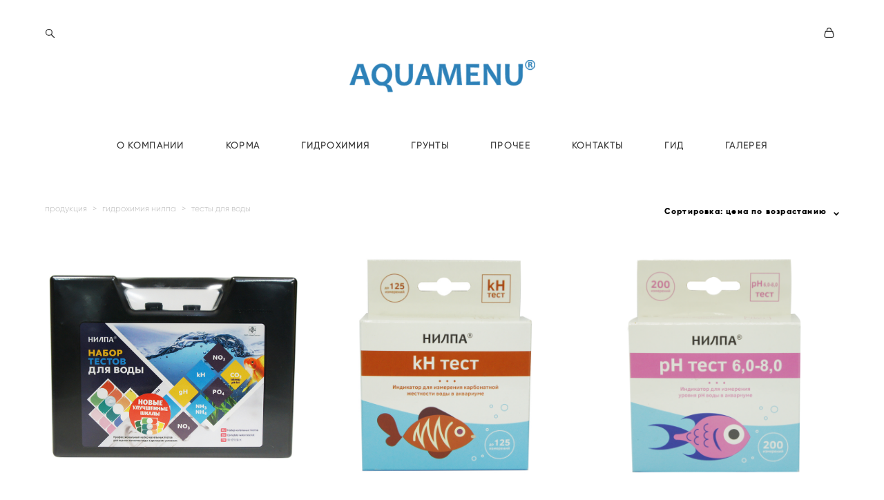

--- FILE ---
content_type: text/html; charset=UTF-8
request_url: https://aquamenu.ru/produkciya/testy-dlja-vody?sort=price-asc
body_size: 104372
content:
<!-- Vigbo-cms //cdn-st2.vigbo.com/u81378/92363/ suliko2 -->
<!DOCTYPE html>
<html lang="ru">
<head>
    <script>var _createCookie=function(e,o,t){var i,n="";t&&((i=new Date).setTime(i.getTime()+864e5*t),n="; expires="+i.toGMTString()),document.cookie=e+"="+o+n+"; path=/"};function getCookie(e){e=document.cookie.match(new RegExp("(?:^|; )"+e.replace(/([\.$?*|{}\(\)\[\]\\\/\+^])/g,"\\$1")+"=([^;]*)"));return e?decodeURIComponent(e[1]):void 0}"bot"==getCookie("_gphw_mode")&&_createCookie("_gphw_mode","humen",0);</script>
    <meta charset="utf-8">
<title>Тесты для воды</title>
<meta name="keywords" content="" />
<meta name="description" content="" />
    <meta property="og:title" content="Тесты для воды" />
    <meta property="og:url" content="https://aquamenu.ru/produkciya/testy-dlja-vody" />
    <meta property="og:type" content="website" />
        <meta property="og:image" content="//cdn-sh1.vigbo.com/shops/186864/products/22583120/images/preview-a73a4a72efe0501bcdff94b3f299bd3c.jpg" />
        <meta property="og:image" content="//cdn-st2.vigbo.com/u81378/92363/logo/u-f84f70cfcd2d90dd6870bf03f14969a2@2x.png" />
        <meta property="og:image" content="//cdn-sh1.vigbo.com/shops/186864/products/20328556/images/preview-ce6835249c894118142519219bd5c8bc.jpg" />

<meta name="viewport" content="width=device-width, initial-scale=1">


	<link rel="shortcut icon" href="//cdn-st2.vigbo.com/u81378/92363/favicon.ico?ver=5efb5c61abc6e" type="image/x-icon" />

<!-- Blog RSS -->

<!-- Preset CSS -->
    <script>window.use_preset = false;</script>

<script>
    window.cdn_paths = {};
    window.cdn_paths.modules = '//cdn-s.vigbo.com/cms/kevin2/site/' + 'dev/scripts/site/';
    window.cdn_paths.site_scripts = '//cdn-s.vigbo.com/cms/kevin2/site/' + 'dev/scripts/';
</script>
    <link href="https://fonts.googleapis.com/css?family=Abel|Alegreya:400,400i,700,700i,800,800i,900,900i|Alex+Brush|Amatic+SC:400,700|Andika|Anonymous+Pro:400i,700i|Anton|Arimo:400,400i,700,700i|Arsenal:400,400i,700,700i|Asap:400,400i,500,500i,600,600i,700,700i|Bad+Script|Baumans|Bitter:100,100i,200,200i,300,300i,400i,500,500i,600,600i,700i,800,800i,900,900i|Brygada+1918:400,700,400i,700i|Cactus+Classical+Serif|Carlito:400,700,400i,700i|Chocolate+Classical+Sans|Comfortaa:300,400,500,600,700|Commissioner:100,200,300,400,500,600,700,800,900|Cormorant:300i,400i,500,500i,600,600i,700i|Cormorant+Garamond:300i,400i,500,500i,600,600i,700i|Cormorant+Infant:300i,400i,500,500i,600,600i,700i|Cousine:400,400i,700,700i|Crafty+Girls|Cuprum:400,400i,700,700i|Days+One|Dela+Gothic+One|Delius+Unicase:400,700|Didact+Gothic|Dosis|EB+Garamond:400i,500,500i,600,600i,700i,800,800i|Euphoria+Script|Exo|Exo+2:100,100i,200,200i,300i,400i,500,500i,600,600i,700i,800,800i,900,900i|Federo|Fira+Code:300,500,600|Fira+Sans:100,100i,200,200i,300i,400i,500,500i,600,600i,700i,800,800i,900,900i|Fira+Sans+Condensed:100,100i,200,200i,300i,400i,500,500i,600,600i,700i,800,800i,900,900i|Forum|Gentium+Book+Plus:400,700,400i,700i|Gentium+Plus:400,700,400i,700i|Geologica:100,200,300,400,500,600,700,800,900|Glegoo:400,700|Golos+Text:400,500,600,700,800,900|Gudea:400,400i,700|Handlee|IBM+Plex+Mono:100,100i,200,200i,300i,400i,500,500i,600,600i,700i|IBM+Plex+Sans:100,100i,200,200i,300i,400i,500,500i,600,600i,700i|IBM+Plex+Serif:100,100i,200,200i,300,300i,400,400i,500,500i,600,600i,700,700i|Inter:100,200,300,400,500,600,700,800,900|Inter+Tight:100,200,300,400,500,600,700,800,900,100i,200i,300i,400i,500i,600i,700i,800i,900i|Istok+Web:400,400i,700,700i|JetBrains+Mono:100,100i,200,200i,300,300i,400,400i,500,500i,600,600i,700,700i,800,800i|Jost:100,100i,200,200i,300,300i,400,400i,500,500i,600,600i,700,700i,800,800i,900,900i|Jura:400,300,500,600,700|Kelly+Slab|Kranky|Krona+One|Leckerli+One|Ledger|Liter|Lobster|Lora:400,400i,700,700i,500,500i,600,600i|Lunasima:400,700|Manrope:200,300,400,500,600,700,800|Marck+Script|Marko+One|Marmelad|Merienda+One|Merriweather:300i,400i,700i,900,900i|Moderustic:300,400,500,600,700,800|Montserrat:300i,400i,500,500i,600,600i,700i,800,800i,900,900i|Montserrat+Alternates:100,100i,200,200i,300,300i,400,400i,500,500i,600,600i,700,700i,800,800i,900,900i|Mulish:200,300,400,500,600,700,800,900,200i,300i,400i,500i,600i,700i,800i,900i|Neucha|Noticia+Text:400,400i,700,700i|Noto+Sans:400,400i,700,700i|Noto+Sans+Mono:100,200,300,400,500,600,700,800,900|Noto+Serif:400,400i,700,700i|Noto+Serif+Display:100,200,300,400,500,600,700,800,900,100i,200i,300i,400i,500i,600i,700i,800i,900i|Nova+Flat|Nova+Oval|Nova+Round|Nova+Slim|Nunito:400,200,200i,300,300i,400i,600,600i,700,700i,800,800i,900,900i|Old+Standard+TT:400i|Open+Sans:300i,400i,600,600i,700i,800,800i|Open+Sans+Condensed:300,300i,700|Oranienbaum|Original+Surfer|Oswald:200,500,600|Oxygen:300|Pacifico|Philosopher:400,400i,700,700i|Piazzolla:100,200,300,400,500,600,700,800,900,100i,200i,300i,400i,500i,600i,700i,800i,900i|Play:400,700|Playfair+Display:400,700,400i,500,500i,600,600i,700i,800,800i,900,900i|Playfair+Display+SC|Poiret+One|Press+Start+2P|Prosto+One|PT+Mono|PT+Sans:400i,700i|PT+Sans+Caption:400,700|PT+Sans+Narrow:400,700|PT+Serif:400i,700i|PT+Serif+Caption:400,400i|Quicksand|Raleway:100,100i,300i,400i,500,500i,600,600i,700i,800,800i,900,900i|Roboto:100,100i,300i,400i,500,500i,700i,900,900i|Roboto+Condensed:300i,400i,700i|Roboto+Mono:100,100i,200,200i,300,300i,400,400i,500,500i,600,600i,700,700i|Roboto+Slab:100,200,500,600,800,900|Rochester|Rokkitt:400,100,300,500,600,700,800,900|Rubik:300i,400i,500,500i,600,600i,700i,800,800i,900,900i|Ruslan+Display|Russo+One|Salsa|Satisfy|Scada:400,400i,700,700i|Snippet|Sofia|Source+Code+Pro:200,300,400,500,600,700,900|Source+Sans+Pro:200,300,400,600,700,900|Source+Serif+Pro:200,200i,300,300i,400,400i,600,600i,700,700i,900,900i|Spectral:200,200i,300,300i,400,400i,500,500i,600,600i,700,700i,800,800i|Stint+Ultra+Expanded|STIX+Two+Text:400,700,400i,700i|Syncopate|Tenor+Sans|Tinos:400,400i,700,700i|Trochut|Ubuntu:300i,400i,500,500i,700i|Ubuntu+Condensed|Ubuntu+Mono:400,400i,700,700i|Unbounded:200,300,400,500,600,700,800,900|Underdog|Unkempt:400,700|Voces|Wix+Madefor+Display:400,500,600,700,800|Wix+Madefor+Text:400,500,600,700,800,400i,500i,600i,700i,800i|Yeseva+One|Ysabeau:100,200,300,400,500,600,700,800,900,100i,200i,300i,400i,500i,600i,700i,800i,900i|Ysabeau+Infant:100,200,300,400,500,600,700,800,900,100i,200i,300i,400i,500i,600i,700i,800i,900i|Ysabeau+Office:100,200,300,400,500,600,700,800,900,100i,200i,300i,400i,500i,600i,700i,800i,900i|Ysabeau+SC:100,200,300,400,500,600,700,800,900|Zen+Old+Mincho&display=swap&subset=cyrillic" rel="stylesheet">    <!-- CORE CSS -->
            <link rel="stylesheet" type="text/css" href="//cdn-sh.vigbo.com/vigbo-cms/styles/prod/build_shop_front.css?v=IJDBSO">
        <!-- SITE CSS -->
    <link rel="stylesheet" type="text/css" href="//cdn-s.vigbo.com/cms/kevin2/site/prod/css/build_cms_front.css?v=IJDBSO">
    <!-- PREVIEW CSS -->
        <link rel="stylesheet" type="text/css" href="https://aquamenu.ru/css/custom-shop.css?v=46.692" />
            <!-- +React styles -->
    <link rel="stylesheet" type="text/css" href="//cdn-s.vigbo.com/cms/kevin2/site/prod/css/main.chunk.css?ver=E1HgBQ"></link>
    <!-- -React styles -->
    
    <!-- LIFE CHANGED CSS -->
            <link rel="stylesheet" type="text/css" href="https://aquamenu.ru/css/custom.css?v=46.692" />
    
    
                    <!-- <script src="//cdn-s.vigbo.com/cms/kevin2/site/dev/scripts/vendor/jquery-1.9.1.min.js?v=E1HgBQ"></script> -->

            <link rel="stylesheet" type="text/css" href="https://aquamenu.ru/css/css_user.css?v=46.692" />
    
    
    <meta name="yandex-verification" content="2dafb69546a2a510" />
<script type="text/javascript" src="https://vk.com/js/api/openapi.js?168"></script>
    <style>
    .adaptive-desktop .custom__content--max-width,
    .adaptive-desktop .md-infoline__wrap {
        max-width: 80%;
    }
</style>
    <script src="//cdn-s.vigbo.com/cms/kevin2/site/dev/scripts/vendor/jquery-3.3.1.min.js?ver=E1HgBQ"></script>

    </head>


	



    <body data-template="suliko2" class="f__preset-box f__site f__2 loading locale_ru suliko2 mod--search-enable mod--img-logo mod--header-static mod--menu-action-on-scroll mod--menu-static-on-scroll mod--menu-effect-from-top mod--infoline-cross-enable desktop mod--shop-page adaptive-desktop mod--horizontal-menu mod--infoline-disable bot-version js--loading-cascade mod--font-none-preset layout-logo-top--icons-left-n-right   " data-preview="">

            
    
        <div class="l-wrap js-wrap">

    <header class="l-header l-header-main js-header-main layout-logo-top--icons-left-n-right  ">
    <div class="l-header__wrapper custom__header-decorate-line custom__menu-bg-rgba mod--menubg-nochange custom__header-padding-y mod--show-menu-after-logo-load mod--effect-move-from-top">
        <div class="l-header__cont ">
            <div class="l-header__row">
                <div class="l-header__col0 l-header__col l-header__mobile--box"><!-- mobile menu -->
                    <!-- basket icon for mobile -->
                                            <div class="md-menu__icons mod--right md-menu__li-l1">
                            <!-- Если есть поиск или корзина -->
    <div class="l-header__icons--box f__menu">
        &nbsp; <!-- для выравнивания по вертикали (дублирует размер шрифта) -->

        <div class="l-header__icons--wrap">
            <div class="js--iconBasketWrapper" >
                 <!-- если не только Поиск и есть Магазин -->
                    <!-- то выводим корзину -->
                    <div class="js--iconBasketView shop_page l-header__icon l-header__icon--cart" >
                        <a href='/produkciya/cart' class='shop-basket--box lnk-cart design_editor-icons' data-id='shop-cart-widget'>
                            <span class='shop-basket'>
                                                                    <!-- Basket 03 -->
                                    <svg xmlns="http://www.w3.org/2000/svg" viewBox="0 0 16.5 17.5"><path class="basket-svg-style basket-svg-edit-round" d="M14.14,6.17H2.36S.75,12,.75,13.58A3.19,3.19,0,0,0,4,16.75h8.57a3.19,3.19,0,0,0,3.21-3.17C15.75,12,14.14,6.17,14.14,6.17Z"/><path class="basket-svg-style basket-svg-edit-limit" d="M4.5,5.64C4.5,3,5.59.75,8.25.75S12,3,12,5.64"/></svg>

                                                            </span>
                            <span class='shop-cart-widget-amount'>
                                                            </span>
                        </a>
                    </div>
                
            </div>

                            <div class="l-header__icon l-header__icon--search">
                    <a class="searchform__svg js--open_searchform design_editor-icons">
                        <svg xmlns="http://www.w3.org/2000/svg" viewBox="0 0 15.5 17.5"><ellipse class="search-svg-style" cx="5.92" cy="8.01" rx="5.17" ry="5.13"/><line class="search-svg-style" x1="9.59" y1="11.64" x2="14.75" y2="16.75"/></svg>
                    </a>
                </div>
                    </div>

        <!-- Add separator -->
                <!-- -->
    </div>
                        </div>
                                    </div>

                <div class="l-header__col1 l-header__col l-header__logo--box">
                    <div class="l-header__logo--cont">
                        <div class="l-header__row">
                            <div class="l-header__top-line--box">

                                <div class="l-header__col l-header__col-icon mod--left">
                                    <!-- only SEARCH icon -->
                                                                            <div class="md-menu__icons mod--left md-menu__li-l1">
                                            <!-- Если есть поиск или корзина -->
    <div class="l-header__icons--box f__menu">
        &nbsp; <!-- для выравнивания по вертикали (дублирует размер шрифта) -->

        <div class="l-header__icons--wrap">
            <div class="js--iconBasketWrapper" style="display: none;">
                
            </div>

                            <div class="l-header__icon l-header__icon--search">
                    <a class="searchform__svg js--open_searchform design_editor-icons">
                        <svg xmlns="http://www.w3.org/2000/svg" viewBox="0 0 15.5 17.5"><ellipse class="search-svg-style" cx="5.92" cy="8.01" rx="5.17" ry="5.13"/><line class="search-svg-style" x1="9.59" y1="11.64" x2="14.75" y2="16.75"/></svg>
                    </a>
                </div>
                    </div>

        <!-- Add separator -->
                <!-- -->
    </div>
                                        </div>
                                                                    </div>

                                <div class="l-header__col l-header__logo-col">
                                    <div id='logoWrap' class='logo__wrap' data-lt="" >
                                        
<div class="logo logo-image">
	<a href="https://aquamenu.ru/">
		

			
			<img src="[data-uri]"
				 data-src="//cdn-st2.vigbo.com/u81378/92363/logo/u-4d33b5d33c3760ae24dd49b553a5c2b0.png?v=46.692"
				 alt=""
				 title=""
				 class=" mod--has-logo2x mod--has-logo1x "
				 						data-src2x="//cdn-st2.vigbo.com/u81378/92363/logo/u-f84f70cfcd2d90dd6870bf03f14969a2@2x.png?v=46.692"
						data-width2x="477.5"
				 			/>
			</a>

</div>
                                    </div>
                                </div>

                                <div class="l-header__col l-header__col-icon mod--right">
                                    <!-- only BASKET icon -->
                                                                            <div class="js--menu-icons md-menu__icons mod--right md-menu__li-l1 shop_page" >
                                            <!-- Если есть поиск или корзина -->
    <div class="l-header__icons--box f__menu">
        &nbsp; <!-- для выравнивания по вертикали (дублирует размер шрифта) -->

        <div class="l-header__icons--wrap">
            <div class="js--iconBasketWrapper" >
                 <!-- если не только Поиск и есть Магазин -->
                    <!-- то выводим корзину -->
                    <div class="js--iconBasketView shop_page l-header__icon l-header__icon--cart" >
                        <a href='/produkciya/cart' class='shop-basket--box lnk-cart design_editor-icons' data-id='shop-cart-widget'>
                            <span class='shop-basket'>
                                                                    <!-- Basket 03 -->
                                    <svg xmlns="http://www.w3.org/2000/svg" viewBox="0 0 16.5 17.5"><path class="basket-svg-style basket-svg-edit-round" d="M14.14,6.17H2.36S.75,12,.75,13.58A3.19,3.19,0,0,0,4,16.75h8.57a3.19,3.19,0,0,0,3.21-3.17C15.75,12,14.14,6.17,14.14,6.17Z"/><path class="basket-svg-style basket-svg-edit-limit" d="M4.5,5.64C4.5,3,5.59.75,8.25.75S12,3,12,5.64"/></svg>

                                                            </span>
                            <span class='shop-cart-widget-amount'>
                                                            </span>
                        </a>
                    </div>
                
            </div>

                    </div>

        <!-- Add separator -->
                <!-- -->
    </div>
                                        </div>
                                                                    </div>

                            </div>
                        </div>

                    </div>
                </div>

                <div class="l-header__col2 l-header__col l-header__menu--box">
                    <nav class='md-menu clearfix' data-menu-type="origin">
                        			<ul class="menu md-menu__main js--menu__main is--level1 		 mod--menu_center"><li  id="5459239" data-id="5459239" class="md-menu__li-l1 menu-item js--menu__li-l1 "><a class="md-menu__href-l1 is--link-level1 f__menu  big-height5" href="https://aquamenu.ru/o-kompanii"  >О КОМПАНИИ</a></li><li  id="5583357" data-id="5583357" class="md-menu__li-l1 menu-item js--menu__li-l1  with-sub"><a class="md-menu__href-l1 js--menu-mobile-sildetoggle is--link-level1 f__menu   big-height5" href="/produkciya/universalnye-suhie-korma-aquamenu-pro"  >КОРМА</a><div class="md-menu__wrap-l2 js--menu-submenu" id="sub-5583357" data-parent-id="5583357"><ul class="mod--submenu-center js--menu-submenu__ul mod--custom-scrollbar__not-mac"><li class="md-menu__li-l2 "><a class="md-menu__href-l2 f__sub-menu" href="/produkciya/universalnye-suhie-korma-aquamenu-pro" rel="ext noopener noreferrer" >АКВА сухие PRO</a></li><li class="md-menu__li-l2 "><a class="md-menu__href-l2 f__sub-menu" href="/produkciya/suhie-korma-AQUAMENU-v-bankah" rel="ext noopener noreferrer" >АКВА сухие Стандарт</a></li><li class="md-menu__li-l2 "><a class="md-menu__href-l2 f__sub-menu" href="/produkciya/suhie-korma-Akva-Menju-Jekonom" rel="ext noopener noreferrer" >АКВА сухие Эконом</a></li><li class="md-menu__li-l2 "><a class="md-menu__href-l2 f__sub-menu" href="/produkciya/akvariumnye-zamorozhennye-korma" rel="ext noopener noreferrer" >АКВА замороженные</a></li><li class="md-menu__li-l2 "><a class="md-menu__href-l2 f__sub-menu" href="/produkciya/aquamenu-dlja-terrariuma" rel="ext noopener noreferrer" >ТЕРРА сухие</a></li><li class="md-menu__li-l2 "><a class="md-menu__href-l2 f__sub-menu" href="/produkciya/terrariumnye-konservirovannye-korma" rel="ext noopener noreferrer" >ТЕРРА консервированные</a></li><li class="md-menu__li-l2 "><a class="md-menu__href-l2 f__sub-menu" href="/produkciya/terrariumnye-zamorozhennye-korma" rel="ext noopener noreferrer" >ТЕРРА замороженные</a></li><li class="md-menu__li-l2 "><a class="md-menu__href-l2 f__sub-menu" href="/produkciya/zhivye-nasekomye" rel="ext noopener noreferrer" >ТЕРРА живые</a></li><li class="md-menu__li-l2 "><a class="md-menu__href-l2 f__sub-menu" href="/produkciya/terra-dobavki" rel="ext noopener noreferrer" >ТЕРРА добавки</a></li><li class="md-menu__li-l2 "><a class="md-menu__href-l2 f__sub-menu" href="/produkciya/prud" rel="ext noopener noreferrer" >Прудовые</a></li></ul></div></li><li  id="5583367" data-id="5583367" class="md-menu__li-l1 menu-item js--menu__li-l1  with-sub"><a class="md-menu__href-l1 js--menu-mobile-sildetoggle is--link-level1 f__menu   big-height5" href="/produkciya/konditsionery-dlja-akvariumnoj-vody"  >ГИДРОХИМИЯ</a><div class="md-menu__wrap-l2 js--menu-submenu" id="sub-5583367" data-parent-id="5583367"><ul class="mod--submenu-center js--menu-submenu__ul mod--custom-scrollbar__not-mac"><li class="md-menu__li-l2 "><a class="md-menu__href-l2 f__sub-menu" href="/produkciya/konditsionery-dlja-akvariumnoj-vody" rel="ext noopener noreferrer" >Кондиционеры</a></li><li class="md-menu__li-l2 "><a class="md-menu__href-l2 f__sub-menu" href="/produkciya/prudovye-konditsionery" rel="ext noopener noreferrer" >Прудовые кондиционеры</a></li><li class="md-menu__li-l2 "><a class="md-menu__href-l2 f__sub-menu" href="/produkciya/stimuljatory-rosta-akvariumnyh-rastenij-nilpa" rel="ext noopener noreferrer" >Средства для растений</a></li><li class="md-menu__li-l2 "><a class="md-menu__href-l2 f__sub-menu" href="/produkciya/testy-dlja-vody" rel="ext noopener noreferrer" >Тесты</a></li><li class="md-menu__li-l2 "><a class="md-menu__href-l2 f__sub-menu" href="/produkciya/sredstva-dlja-uhoda-i-chistki" rel="ext noopener noreferrer" >Уход и чистка</a></li></ul></div></li><li  id="5609533" data-id="5609533" class="md-menu__li-l1 menu-item js--menu__li-l1  with-sub"><a class="md-menu__href-l1 js--menu-mobile-sildetoggle is--link-level1 f__menu   big-height5" href="/produkciya/nejtralnye-grunty"  >ГРУНТЫ</a><div class="md-menu__wrap-l2 js--menu-submenu" id="sub-5609533" data-parent-id="5609533"><ul class="mod--submenu-center js--menu-submenu__ul mod--custom-scrollbar__not-mac"><li class="md-menu__li-l2 "><a class="md-menu__href-l2 f__sub-menu" href="/produkciya/nejtralnye-grunty" rel="ext noopener noreferrer" >Нейтральные грунты</a></li><li class="md-menu__li-l2 "><a class="md-menu__href-l2 f__sub-menu" href="/produkciya/pitatelnye-grunty" rel="ext noopener noreferrer" >Питательные грунты</a></li></ul></div></li><li  id="6267179" data-id="6267179" class="md-menu__li-l1 menu-item js--menu__li-l1  with-sub"><a class="md-menu__href-l1 js--menu-mobile-sildetoggle is--link-level1 f__menu   big-height5" href="/produkciya/prisoski"  >ПРОЧЕЕ</a><div class="md-menu__wrap-l2 js--menu-submenu" id="sub-6267179" data-parent-id="6267179"><ul class="mod--submenu-center js--menu-submenu__ul mod--custom-scrollbar__not-mac"><li class="md-menu__li-l2 "><a class="md-menu__href-l2 f__sub-menu" href="/produkciya/prisoski" rel="ext noopener noreferrer" >Присоски</a></li><li class="md-menu__li-l2 "><a class="md-menu__href-l2 f__sub-menu" href="/produkciya/pakety-dlja-perevozki-ryb" rel="ext noopener noreferrer" >Пакеты для транспортировки рыб</a></li><li class="md-menu__li-l2 "><a class="md-menu__href-l2 f__sub-menu" href="/produkciya/filtration" rel="ext noopener noreferrer" >Наполнители для фильтра</a></li></ul></div></li><li  id="5459241" data-id="5459241" class="md-menu__li-l1 menu-item js--menu__li-l1 "><a class="md-menu__href-l1 is--link-level1 f__menu  big-height5" href="https://aquamenu.ru/contact"  >КОНТАКТЫ</a></li><li  id="6594260" data-id="6594260" class="md-menu__li-l1 menu-item js--menu__li-l1 "><a class="md-menu__href-l1 is--link-level1 f__menu  big-height5" href="https://aquamenu.ru/putevoditel"  >ГИД</a></li><li  id="5706868" data-id="5706868" class="md-menu__li-l1 menu-item js--menu__li-l1 "><a class="md-menu__href-l1 is--link-level1 f__menu  big-height5" href="https://aquamenu.ru/clients-gallery"  >ГАЛЕРЕЯ</a></li></ul><div class="md-menu-mobile__socials social-icons"><div class="social-icons-wrapper"></div></div>                    </nav>
                </div>


                <div class="l-header__col3 l-header__col l-header__ham--box" data-count-pages="8">
    <div class="md-menu__hamburger js-mob-menu-open">
        <svg height="20px" xmlns="http://www.w3.org/2000/svg" viewBox="0 0 18 17.5"><line class="hamburger-svg-style" y1="1" x2="18" y2="1"/><line class="hamburger-svg-style" y1="7" x2="18" y2="7"/><line class="hamburger-svg-style" y1="13" x2="18" y2="13"/></svg>
    </div>
</div>
            </div>
        </div>
    </div>
</header>




        <!-- Mobile menu -->
        <!-- mobile menu -->
<div  data-menu-type="mobile" data-custom-scroll data-set-top="stay-in-window" class="custom__header-decorate-line mod--custom-scroll-hidden mod--custom-scroll-resize md-menu--mobile js--menu--mobile mod--set-top--stop-mobile">
    <div class="md-menu--mobile__cont js--menu-mobile__cont">
                <div class="md-menu__icons mod--right md-menu__li-l1 js--menu__li-l1">
            <!-- Если есть поиск или корзина -->
    <div class="l-header__icons--box f__menu">
        &nbsp; <!-- для выравнивания по вертикали (дублирует размер шрифта) -->

        <div class="l-header__icons--wrap">
            <div class="js--iconBasketWrapper" >
                 <!-- если не только Поиск и есть Магазин -->
                    <!-- то выводим корзину -->
                    <div class="js--iconBasketView shop_page l-header__icon l-header__icon--cart" >
                        <a href='/produkciya/cart' class='shop-basket--box lnk-cart design_editor-icons' data-id='shop-cart-widget'>
                            <span class='shop-basket'>
                                                                    <!-- Basket 03 -->
                                    <svg xmlns="http://www.w3.org/2000/svg" viewBox="0 0 16.5 17.5"><path class="basket-svg-style basket-svg-edit-round" d="M14.14,6.17H2.36S.75,12,.75,13.58A3.19,3.19,0,0,0,4,16.75h8.57a3.19,3.19,0,0,0,3.21-3.17C15.75,12,14.14,6.17,14.14,6.17Z"/><path class="basket-svg-style basket-svg-edit-limit" d="M4.5,5.64C4.5,3,5.59.75,8.25.75S12,3,12,5.64"/></svg>

                                                            </span>
                            <span class='shop-cart-widget-amount'>
                                                            </span>
                        </a>
                    </div>
                
            </div>

                            <div class="l-header__icon l-header__icon--search">
                    <a class="searchform__svg js--open_searchform design_editor-icons">
                        <svg xmlns="http://www.w3.org/2000/svg" viewBox="0 0 15.5 17.5"><ellipse class="search-svg-style" cx="5.92" cy="8.01" rx="5.17" ry="5.13"/><line class="search-svg-style" x1="9.59" y1="11.64" x2="14.75" y2="16.75"/></svg>
                    </a>
                </div>
                    </div>

        <!-- Add separator -->
                <!-- -->
    </div>
        </div>
        
        			<ul class="menu md-menu__main js--menu__main is--level1 		 mod--menu_center"><li  id="5459239" data-id="5459239" class="md-menu__li-l1 menu-item js--menu__li-l1 "><a class="md-menu__href-l1 is--link-level1 f__menu  big-height5" href="https://aquamenu.ru/o-kompanii"  >О КОМПАНИИ</a></li><li  id="5583357" data-id="5583357" class="md-menu__li-l1 menu-item js--menu__li-l1  with-sub"><a class="md-menu__href-l1 js--menu-mobile-sildetoggle is--link-level1 f__menu   big-height5" href="/produkciya/universalnye-suhie-korma-aquamenu-pro"  >КОРМА</a><div class="md-menu__wrap-l2 js--menu-submenu" id="sub-5583357" data-parent-id="5583357"><ul class="mod--submenu-center js--menu-submenu__ul mod--custom-scrollbar__not-mac"><li class="md-menu__li-l2 "><a class="md-menu__href-l2 f__sub-menu" href="/produkciya/universalnye-suhie-korma-aquamenu-pro" rel="ext noopener noreferrer" >АКВА сухие PRO</a></li><li class="md-menu__li-l2 "><a class="md-menu__href-l2 f__sub-menu" href="/produkciya/suhie-korma-AQUAMENU-v-bankah" rel="ext noopener noreferrer" >АКВА сухие Стандарт</a></li><li class="md-menu__li-l2 "><a class="md-menu__href-l2 f__sub-menu" href="/produkciya/suhie-korma-Akva-Menju-Jekonom" rel="ext noopener noreferrer" >АКВА сухие Эконом</a></li><li class="md-menu__li-l2 "><a class="md-menu__href-l2 f__sub-menu" href="/produkciya/akvariumnye-zamorozhennye-korma" rel="ext noopener noreferrer" >АКВА замороженные</a></li><li class="md-menu__li-l2 "><a class="md-menu__href-l2 f__sub-menu" href="/produkciya/aquamenu-dlja-terrariuma" rel="ext noopener noreferrer" >ТЕРРА сухие</a></li><li class="md-menu__li-l2 "><a class="md-menu__href-l2 f__sub-menu" href="/produkciya/terrariumnye-konservirovannye-korma" rel="ext noopener noreferrer" >ТЕРРА консервированные</a></li><li class="md-menu__li-l2 "><a class="md-menu__href-l2 f__sub-menu" href="/produkciya/terrariumnye-zamorozhennye-korma" rel="ext noopener noreferrer" >ТЕРРА замороженные</a></li><li class="md-menu__li-l2 "><a class="md-menu__href-l2 f__sub-menu" href="/produkciya/zhivye-nasekomye" rel="ext noopener noreferrer" >ТЕРРА живые</a></li><li class="md-menu__li-l2 "><a class="md-menu__href-l2 f__sub-menu" href="/produkciya/terra-dobavki" rel="ext noopener noreferrer" >ТЕРРА добавки</a></li><li class="md-menu__li-l2 "><a class="md-menu__href-l2 f__sub-menu" href="/produkciya/prud" rel="ext noopener noreferrer" >Прудовые</a></li></ul></div></li><li  id="5583367" data-id="5583367" class="md-menu__li-l1 menu-item js--menu__li-l1  with-sub"><a class="md-menu__href-l1 js--menu-mobile-sildetoggle is--link-level1 f__menu   big-height5" href="/produkciya/konditsionery-dlja-akvariumnoj-vody"  >ГИДРОХИМИЯ</a><div class="md-menu__wrap-l2 js--menu-submenu" id="sub-5583367" data-parent-id="5583367"><ul class="mod--submenu-center js--menu-submenu__ul mod--custom-scrollbar__not-mac"><li class="md-menu__li-l2 "><a class="md-menu__href-l2 f__sub-menu" href="/produkciya/konditsionery-dlja-akvariumnoj-vody" rel="ext noopener noreferrer" >Кондиционеры</a></li><li class="md-menu__li-l2 "><a class="md-menu__href-l2 f__sub-menu" href="/produkciya/prudovye-konditsionery" rel="ext noopener noreferrer" >Прудовые кондиционеры</a></li><li class="md-menu__li-l2 "><a class="md-menu__href-l2 f__sub-menu" href="/produkciya/stimuljatory-rosta-akvariumnyh-rastenij-nilpa" rel="ext noopener noreferrer" >Средства для растений</a></li><li class="md-menu__li-l2 "><a class="md-menu__href-l2 f__sub-menu" href="/produkciya/testy-dlja-vody" rel="ext noopener noreferrer" >Тесты</a></li><li class="md-menu__li-l2 "><a class="md-menu__href-l2 f__sub-menu" href="/produkciya/sredstva-dlja-uhoda-i-chistki" rel="ext noopener noreferrer" >Уход и чистка</a></li></ul></div></li><li  id="5609533" data-id="5609533" class="md-menu__li-l1 menu-item js--menu__li-l1  with-sub"><a class="md-menu__href-l1 js--menu-mobile-sildetoggle is--link-level1 f__menu   big-height5" href="/produkciya/nejtralnye-grunty"  >ГРУНТЫ</a><div class="md-menu__wrap-l2 js--menu-submenu" id="sub-5609533" data-parent-id="5609533"><ul class="mod--submenu-center js--menu-submenu__ul mod--custom-scrollbar__not-mac"><li class="md-menu__li-l2 "><a class="md-menu__href-l2 f__sub-menu" href="/produkciya/nejtralnye-grunty" rel="ext noopener noreferrer" >Нейтральные грунты</a></li><li class="md-menu__li-l2 "><a class="md-menu__href-l2 f__sub-menu" href="/produkciya/pitatelnye-grunty" rel="ext noopener noreferrer" >Питательные грунты</a></li></ul></div></li><li  id="6267179" data-id="6267179" class="md-menu__li-l1 menu-item js--menu__li-l1  with-sub"><a class="md-menu__href-l1 js--menu-mobile-sildetoggle is--link-level1 f__menu   big-height5" href="/produkciya/prisoski"  >ПРОЧЕЕ</a><div class="md-menu__wrap-l2 js--menu-submenu" id="sub-6267179" data-parent-id="6267179"><ul class="mod--submenu-center js--menu-submenu__ul mod--custom-scrollbar__not-mac"><li class="md-menu__li-l2 "><a class="md-menu__href-l2 f__sub-menu" href="/produkciya/prisoski" rel="ext noopener noreferrer" >Присоски</a></li><li class="md-menu__li-l2 "><a class="md-menu__href-l2 f__sub-menu" href="/produkciya/pakety-dlja-perevozki-ryb" rel="ext noopener noreferrer" >Пакеты для транспортировки рыб</a></li><li class="md-menu__li-l2 "><a class="md-menu__href-l2 f__sub-menu" href="/produkciya/filtration" rel="ext noopener noreferrer" >Наполнители для фильтра</a></li></ul></div></li><li  id="5459241" data-id="5459241" class="md-menu__li-l1 menu-item js--menu__li-l1 "><a class="md-menu__href-l1 is--link-level1 f__menu  big-height5" href="https://aquamenu.ru/contact"  >КОНТАКТЫ</a></li><li  id="6594260" data-id="6594260" class="md-menu__li-l1 menu-item js--menu__li-l1 "><a class="md-menu__href-l1 is--link-level1 f__menu  big-height5" href="https://aquamenu.ru/putevoditel"  >ГИД</a></li><li  id="5706868" data-id="5706868" class="md-menu__li-l1 menu-item js--menu__li-l1 "><a class="md-menu__href-l1 is--link-level1 f__menu  big-height5" href="https://aquamenu.ru/clients-gallery"  >ГАЛЕРЕЯ</a></li></ul><div class="md-menu-mobile__socials social-icons"><div class="social-icons-wrapper"></div></div>
        <span class="js-close-mobile-menu close-mobile-menu">
        <!--<svg width="20px" height="20px"  xmlns="http://www.w3.org/2000/svg" viewBox="0 0 14.39 17.5"><line class="close-menu-burger" x1="0.53" y1="2.04" x2="13.86" y2="15.37"/><line class="close-menu-burger" x1="0.53" y1="15.37" x2="13.86" y2="2.04"/></svg>-->
            <svg xmlns="http://www.w3.org/2000/svg" width="18" height="18" viewBox="0 0 18 18"><path class="close-menu-burger" fill="none" fill-rule="evenodd" stroke="#fff" stroke-linecap="round" stroke-linejoin="round" stroke-width="1.5" d="M9 9.5l8-8-8 8-8-8 8 8zm0 0l8 8-8-8-8 8 8-8z"/></svg>
        </span>
    </div>
</div>

        <!-- Blog Slider -->
        
        <!-- CONTENT -->
        <div class="l-content l-content--main  desktop ">
            <section class="l-content--box l-content--box-shop js--box-shop shopCategoryPage" data-hash="shop" data-structure="">
    <div class="container custom__content--max-width">
        
<style>
    .shop-static-grid .static-grid-item .static-grid-cell {margin-left: 20px; margin-bottom: 20px;}</style>

<div class="shop-products mod--mobile-one mod--category-menu__horizontal" >

    

                
        
        <div class="shop-products__top-line js--shop-products__top-line  ">
                            <!-- +Breadcrumbs -->
                <nav class="shop-bread-crumbs autotest--shop-bread-crumbs f__s_crumbs f__3 de--shop-breadcrumbs__font-family">
                                        <a href="https://aquamenu.ru/produkciya" class="de--shop-breadcrumbs__font-family">продукция</a>
                    <span class="shop-separator">&GT;</span>
                                                            <a href="https://aquamenu.ru/produkciya/gidrohimija-nilpa" class="de--shop-breadcrumbs__font-family">гидрохимия нилпа</a>
                    <span class="shop-separator">&GT;</span>
                                        <span>тесты для воды</span>
                </nav>
                <!-- -Breadcrumbs -->
            
                            <!-- +Shopsort -->
                <div class="md-shopsort__box">
                    <div class="md-shopsort">
                        <span class="js--shopsort__currentcont md-shopsort__currentcont de--shop-menu__li-level-1 f__s_category f__3">
                            <span class="md-shopsort__cinfo">Сортировка:</span>
                            <span class="md-shopsort__currentval js--shopsort__currentval">цена по возрастанию</span>
                            <i class="md-shopsort__arrow icon-arrow"><svg xmlns="http://www.w3.org/2000/svg" width="8" height="5"><path d="M4 5a.764.764 0 0 1-.548-.233L.5 1.624A.81.81 0 0 1 .5.5a.76.76 0 0 1 1.096 0l2.385 2.482L6.404.5A.76.76 0 0 1 7.5.5a.81.81 0 0 1 0 1.124L4.544 4.767A.764.764 0 0 1 4 5z"/></svg></i>
                        </span>
                        <div class="js--shop-submenu md-shopsort__list-box">
                            <ul class="md-shopsort__list de--shop-menu__dropdown__bg  js--shopsort__list">
                                                                <li class="md-shopsort__el ">
                                    <a class="js--shopsort__el de--shop-menu__li-level-2 f__s_sub-category f__3" href="https://aquamenu.ru/produkciya/testy-dlja-vody?sort=sort">рекомендуем</a>
                                </li>
                                                                <li class="md-shopsort__el ">
                                    <a class="js--shopsort__el de--shop-menu__li-level-2 f__s_sub-category f__3" href="https://aquamenu.ru/produkciya/testy-dlja-vody?sort=price-desc">цена по убыванию</a>
                                </li>
                                                                <li class="md-shopsort__el active">
                                    <a class="js--shopsort__el de--shop-menu__li-level-2 f__s_sub-category f__3" href="https://aquamenu.ru/produkciya/testy-dlja-vody?sort=price-asc">цена по возрастанию</a>
                                </li>
                                                                <li class="md-shopsort__el ">
                                    <a class="js--shopsort__el de--shop-menu__li-level-2 f__s_sub-category f__3" href="https://aquamenu.ru/produkciya/testy-dlja-vody?sort=newest">новинки</a>
                                </li>
                                                                <li class="md-shopsort__el ">
                                    <a class="js--shopsort__el de--shop-menu__li-level-2 f__s_sub-category f__3" href="https://aquamenu.ru/produkciya/testy-dlja-vody?sort=sale">по скидке</a>
                                </li>
                                                            </ul>
                        </div>

                    </div>
                </div>
                <!-- +Shopsort -->
                    </div>

        <div class="shop-static-grid product-meta-bottom-center product-note-bottom products-list" data-grid-image-rate="1" data-grid-image-col="3" data-grid-item-margin="20" data-grid-image-position="outer">
                                                <div class="static-grid-item" data-productid="20328556">
                        <div class="static-grid-cell">
                            <a href="https://aquamenu.ru/produkciya/nabor-testov-dlya-vody-nilpa" class="product js--hover-preview">
                                <div class="image " data-width="987" data-height="1200">
                                    <span class="spinner"></span>
                                    <img                                             fetchpriority="high"
                                                                                data-number="0"
                                        class="copy-protect" data-test="" data-src="//cdn-sh1.vigbo.com/shops/186864/products/20328556/images/preview-ce6835249c894118142519219bd5c8bc.jpg"  alt="Набор тестов для воды НИЛПА® 8 в 1 (чемоданчик)" border="0" data-width="987" data-height="1200"   />

                                    
                                                                            <img loading="lazy" decoding="async" class="copy-protect hover-preview" data-src="//cdn-sh1.vigbo.com/shops/186864/products/20328556/images/hover-preview-9ec0bbece71a28749f993576820e2d55.jpg"  alt="Набор тестов для воды НИЛПА® 8 в 1 (чемоданчик)" border="0" data-width="987" data-height="1200" />
                                    
                                                                                                                
                                                                    </div>

                                                                    <div class="description f__s_base f__2">
                                        <div class="cell">
                                            <div class="middle">

                                                <div class="product-name">Набор тестов для воды НИЛПА® 8 в 1 (чемоданчик)</div>

                                                                                                                                                                                                    
                                            </div>
                                        </div>
                                    </div>
                                                            </a>
                        </div>
                    </div>
                                    <div class="static-grid-item" data-productid="20616731">
                        <div class="static-grid-cell">
                            <a href="https://aquamenu.ru/produkciya/indikator-nilpa-test-kh" class="product js--hover-preview">
                                <div class="image " data-width="780" data-height="780">
                                    <span class="spinner"></span>
                                    <img                                             loading="lazy"
                                            decoding="async"
                                                                                data-number="1"
                                        class="copy-protect" data-test="" data-src="//cdn-sh1.vigbo.com/shops/186864/products/20616731/images/preview-873808ef893c9e820d6aa0b65199ccff.JPG"  alt="Тест НИЛПА® KH на карбонатную жесткость" border="0" data-width="780" data-height="780"   />

                                    
                                                                            <img loading="lazy" decoding="async" class="copy-protect hover-preview" data-src="//cdn-sh1.vigbo.com/shops/186864/products/20616731/images/hover-preview-07d7d6a08abe65ed7503279f5d207b52.jpg"  alt="Тест НИЛПА® KH на карбонатную жесткость" border="0" data-width="780" data-height="780" />
                                    
                                                                                                                
                                                                    </div>

                                                                    <div class="description f__s_base f__2">
                                        <div class="cell">
                                            <div class="middle">

                                                <div class="product-name">Тест НИЛПА® KH на карбонатную жесткость</div>

                                                                                                                                                                                                    
                                            </div>
                                        </div>
                                    </div>
                                                            </a>
                        </div>
                    </div>
                                    <div class="static-grid-item" data-productid="20455799">
                        <div class="static-grid-cell">
                            <a href="https://aquamenu.ru/produkciya/indikator-nilpa-test-ph-60-80" class="product js--hover-preview">
                                <div class="image " data-width="780" data-height="780">
                                    <span class="spinner"></span>
                                    <img                                             loading="lazy"
                                            decoding="async"
                                                                                data-number="2"
                                        class="copy-protect" data-test="" data-src="//cdn-sh1.vigbo.com/shops/186864/products/20455799/images/preview-e7130ad53397c32f335a8d3a7aea9e1f.png"  alt="Тест НИЛПА® pH узкий диапазон (6,0-8,0)" border="0" data-width="780" data-height="780"   />

                                    
                                                                            <img loading="lazy" decoding="async" class="copy-protect hover-preview" data-src="//cdn-sh1.vigbo.com/shops/186864/products/20455799/images/hover-preview-0d4135666fc15820e75d0e6ac6b21cbd.JPG"  alt="Тест НИЛПА® pH узкий диапазон (6,0-8,0)" border="0" data-width="780" data-height="780" />
                                    
                                                                                                                
                                                                    </div>

                                                                    <div class="description f__s_base f__2">
                                        <div class="cell">
                                            <div class="middle">

                                                <div class="product-name">Тест НИЛПА® pH узкий диапазон (6,0-8,0)</div>

                                                                                                                                                                                                    
                                            </div>
                                        </div>
                                    </div>
                                                            </a>
                        </div>
                    </div>
                                    <div class="static-grid-item" data-productid="20616738">
                        <div class="static-grid-cell">
                            <a href="https://aquamenu.ru/produkciya/indikator-nilpa-test-gh" class="product js--hover-preview">
                                <div class="image " data-width="780" data-height="780">
                                    <span class="spinner"></span>
                                    <img                                             loading="lazy"
                                            decoding="async"
                                                                                data-number="3"
                                        class="copy-protect" data-test="" data-src="//cdn-sh1.vigbo.com/shops/186864/products/20616738/images/preview-14f3d00ba875401bde65f49b76f327e8.JPG"  alt="Тест НИЛПА® GH на общую жесткость" border="0" data-width="780" data-height="780"   />

                                    
                                                                            <img loading="lazy" decoding="async" class="copy-protect hover-preview" data-src="//cdn-sh1.vigbo.com/shops/186864/products/20616738/images/hover-preview-7497c7a934776692143d1a7deac6a32f.JPG"  alt="Тест НИЛПА® GH на общую жесткость" border="0" data-width="780" data-height="780" />
                                    
                                                                                                                
                                                                    </div>

                                                                    <div class="description f__s_base f__2">
                                        <div class="cell">
                                            <div class="middle">

                                                <div class="product-name">Тест НИЛПА® GH на общую жесткость</div>

                                                                                                                                                                                                    
                                            </div>
                                        </div>
                                    </div>
                                                            </a>
                        </div>
                    </div>
                                    <div class="static-grid-item" data-productid="20455819">
                        <div class="static-grid-cell">
                            <a href="https://aquamenu.ru/produkciya/indikator-nilpa-cu-test-med" class="product js--hover-preview">
                                <div class="image " data-width="780" data-height="780">
                                    <span class="spinner"></span>
                                    <img                                             loading="lazy"
                                            decoding="async"
                                                                                data-number="4"
                                        class="copy-protect" data-test="" data-src="//cdn-sh1.vigbo.com/shops/186864/products/20455819/images/preview-e3344db1e76d2f0044a74c322b7b9c4a.png"  alt="Тест НИЛПА® Cu на медь" border="0" data-width="780" data-height="780"   />

                                    
                                                                            <img loading="lazy" decoding="async" class="copy-protect hover-preview" data-src="//cdn-sh1.vigbo.com/shops/186864/products/20455819/images/hover-preview-7d8acebb114339ab41cb91d42a0c7e8f.JPG"  alt="Тест НИЛПА® Cu на медь" border="0" data-width="780" data-height="780" />
                                    
                                                                                                                
                                                                    </div>

                                                                    <div class="description f__s_base f__2">
                                        <div class="cell">
                                            <div class="middle">

                                                <div class="product-name">Тест НИЛПА® Cu на медь</div>

                                                                                                                                                                                                    
                                            </div>
                                        </div>
                                    </div>
                                                            </a>
                        </div>
                    </div>
                                    <div class="static-grid-item" data-productid="20455829">
                        <div class="static-grid-cell">
                            <a href="https://aquamenu.ru/produkciya/indikator-nilpa-ph+kh-test-uglekislyj-gaz" class="product js--hover-preview">
                                <div class="image " data-width="2000" data-height="2000">
                                    <span class="spinner"></span>
                                    <img                                             loading="lazy"
                                            decoding="async"
                                                                                data-number="5"
                                        class="copy-protect" data-test="" data-src="//cdn-sh1.vigbo.com/shops/186864/products/20455829/images/preview-2e87c76e4ca3201136e51dd6560d8a53.jpg"  alt="Тест-комплект НИЛПА® pH (6,0-8,0)+KH" border="0" data-width="2000" data-height="2000"   />

                                    
                                                                            <img loading="lazy" decoding="async" class="copy-protect hover-preview" data-src="//cdn-sh1.vigbo.com/shops/186864/products/20455829/images/hover-preview-2922cb5f710c3a76db1c515238f0a66e.jpg"  alt="Тест-комплект НИЛПА® pH (6,0-8,0)+KH" border="0" data-width="2000" data-height="2000" />
                                    
                                                                                                                
                                                                    </div>

                                                                    <div class="description f__s_base f__2">
                                        <div class="cell">
                                            <div class="middle">

                                                <div class="product-name">Тест-комплект НИЛПА® pH (6,0-8,0)+KH</div>

                                                                                                                                                                                                    
                                            </div>
                                        </div>
                                    </div>
                                                            </a>
                        </div>
                    </div>
                                    <div class="static-grid-item" data-productid="20576154">
                        <div class="static-grid-cell">
                            <a href="https://aquamenu.ru/produkciya/indikator-nilpa-po4-test-fosfat" class="product js--hover-preview">
                                <div class="image " data-width="780" data-height="780">
                                    <span class="spinner"></span>
                                    <img                                             loading="lazy"
                                            decoding="async"
                                                                                data-number="6"
                                        class="copy-protect" data-test="" data-src="//cdn-sh1.vigbo.com/shops/186864/products/20576154/images/preview-4804911524215bf7e74962a96431ac48.JPG"  alt="Тест НИЛПА® PO4 на фосфаты" border="0" data-width="780" data-height="780"   />

                                    
                                                                            <img loading="lazy" decoding="async" class="copy-protect hover-preview" data-src="//cdn-sh1.vigbo.com/shops/186864/products/20576154/images/hover-preview-4fff0510d9c1c608ab71216330fe6c61.JPG"  alt="Тест НИЛПА® PO4 на фосфаты" border="0" data-width="780" data-height="780" />
                                    
                                                                                                                
                                                                    </div>

                                                                    <div class="description f__s_base f__2">
                                        <div class="cell">
                                            <div class="middle">

                                                <div class="product-name">Тест НИЛПА® PO4 на фосфаты</div>

                                                                                                                                                                                                    
                                            </div>
                                        </div>
                                    </div>
                                                            </a>
                        </div>
                    </div>
                                    <div class="static-grid-item" data-productid="20616683">
                        <div class="static-grid-cell">
                            <a href="https://aquamenu.ru/produkciya/indikator-nilpa-fe-test-zhelezo" class="product js--hover-preview">
                                <div class="image " data-width="780" data-height="780">
                                    <span class="spinner"></span>
                                    <img                                             loading="lazy"
                                            decoding="async"
                                                                                data-number="7"
                                        class="copy-protect" data-test="" data-src="//cdn-sh1.vigbo.com/shops/186864/products/20616683/images/preview-7da57d201d5187810ac64d502d5d9af3.JPG"  alt="Тест НИЛПА® Fe на железо" border="0" data-width="780" data-height="780"   />

                                    
                                                                            <img loading="lazy" decoding="async" class="copy-protect hover-preview" data-src="//cdn-sh1.vigbo.com/shops/186864/products/20616683/images/hover-preview-16e6159a105814e43f0a247e233ce037.JPG"  alt="Тест НИЛПА® Fe на железо" border="0" data-width="780" data-height="780" />
                                    
                                                                                                                
                                                                    </div>

                                                                    <div class="description f__s_base f__2">
                                        <div class="cell">
                                            <div class="middle">

                                                <div class="product-name">Тест НИЛПА® Fe на железо</div>

                                                                                                                                                                                                    
                                            </div>
                                        </div>
                                    </div>
                                                            </a>
                        </div>
                    </div>
                                    <div class="static-grid-item" data-productid="20616693">
                        <div class="static-grid-cell">
                            <a href="https://aquamenu.ru/produkciya/indikator-nilpa-co2-test-uglekislyj-gaz" class="product js--hover-preview">
                                <div class="image " data-width="780" data-height="780">
                                    <span class="spinner"></span>
                                    <img                                             loading="lazy"
                                            decoding="async"
                                                                                data-number="8"
                                        class="copy-protect" data-test="" data-src="//cdn-sh1.vigbo.com/shops/186864/products/20616693/images/preview-19488f9fc8394eef6eeea96bade5449b.jpg"  alt="Тест НИЛПА® CO2 на углекислый газ с дропчекером" border="0" data-width="780" data-height="780"   />

                                    
                                                                            <img loading="lazy" decoding="async" class="copy-protect hover-preview" data-src="//cdn-sh1.vigbo.com/shops/186864/products/20616693/images/hover-preview-40907b0f3eebc029625de6821a0ed11c.JPG"  alt="Тест НИЛПА® CO2 на углекислый газ с дропчекером" border="0" data-width="780" data-height="780" />
                                    
                                                                                                                
                                                                    </div>

                                                                    <div class="description f__s_base f__2">
                                        <div class="cell">
                                            <div class="middle">

                                                <div class="product-name">Тест НИЛПА® CO2 на углекислый газ с дропчекером</div>

                                                                                                                                                                                                    
                                            </div>
                                        </div>
                                    </div>
                                                            </a>
                        </div>
                    </div>
                                    <div class="static-grid-item" data-productid="20616707">
                        <div class="static-grid-cell">
                            <a href="https://aquamenu.ru/produkciya/indikator-nilpa-test-nitrit" class="product js--hover-preview">
                                <div class="image " data-width="780" data-height="780">
                                    <span class="spinner"></span>
                                    <img                                             loading="lazy"
                                            decoding="async"
                                                                                data-number="9"
                                        class="copy-protect" data-test="" data-src="//cdn-sh1.vigbo.com/shops/186864/products/20616707/images/preview-3ad63fee71383dbd5946eca49db60405.png"  alt="НИЛПА® Тест на нитриты" border="0" data-width="780" data-height="780"   />

                                    
                                                                            <img loading="lazy" decoding="async" class="copy-protect hover-preview" data-src="//cdn-sh1.vigbo.com/shops/186864/products/20616707/images/hover-preview-2e62e7c3305e48582432419dfac4a6aa.png"  alt="НИЛПА® Тест на нитриты" border="0" data-width="780" data-height="780" />
                                    
                                                                                                                
                                                                    </div>

                                                                    <div class="description f__s_base f__2">
                                        <div class="cell">
                                            <div class="middle">

                                                <div class="product-name">НИЛПА® Тест на нитриты</div>

                                                                                                                                                                                                    
                                            </div>
                                        </div>
                                    </div>
                                                            </a>
                        </div>
                    </div>
                                    <div class="static-grid-item" data-productid="20616744">
                        <div class="static-grid-cell">
                            <a href="https://aquamenu.ru/produkciya/indikator-nilpa-test-ph" class="product js--hover-preview">
                                <div class="image " data-width="780" data-height="780">
                                    <span class="spinner"></span>
                                    <img                                             loading="lazy"
                                            decoding="async"
                                                                                data-number="10"
                                        class="copy-protect" data-test="" data-src="//cdn-sh1.vigbo.com/shops/186864/products/20616744/images/preview-145eb29d27943f12c6cc07dc8da4117f.JPG"  alt="Тест НИЛПА® pH ширкой диапазон (4,5-10,0)" border="0" data-width="780" data-height="780"   />

                                    
                                                                            <img loading="lazy" decoding="async" class="copy-protect hover-preview" data-src="//cdn-sh1.vigbo.com/shops/186864/products/20616744/images/hover-preview-27b03bafbac1f36fa3f4ed4f9af8f863.JPG"  alt="Тест НИЛПА® pH ширкой диапазон (4,5-10,0)" border="0" data-width="780" data-height="780" />
                                    
                                                                                                                
                                                                    </div>

                                                                    <div class="description f__s_base f__2">
                                        <div class="cell">
                                            <div class="middle">

                                                <div class="product-name">Тест НИЛПА® pH ширкой диапазон (4,5-10,0)</div>

                                                                                                                                                                                                    
                                            </div>
                                        </div>
                                    </div>
                                                            </a>
                        </div>
                    </div>
                                    <div class="static-grid-item" data-productid="20616715">
                        <div class="static-grid-cell">
                            <a href="https://aquamenu.ru/produkciya/indikator-nilpa-test-nitrat" class="product js--hover-preview">
                                <div class="image " data-width="780" data-height="780">
                                    <span class="spinner"></span>
                                    <img                                             loading="lazy"
                                            decoding="async"
                                                                                data-number="11"
                                        class="copy-protect" data-test="" data-src="//cdn-sh1.vigbo.com/shops/186864/products/20616715/images/preview-88e1d006f5e617a69fe617d1124e4ccc.jpg"  alt="Тест НИЛПА® NO3 на нитраты" border="0" data-width="780" data-height="780"   />

                                    
                                                                            <img loading="lazy" decoding="async" class="copy-protect hover-preview" data-src="//cdn-sh1.vigbo.com/shops/186864/products/20616715/images/hover-preview-68280f905bd77ecf3eeb8e8a34433424.jpg"  alt="Тест НИЛПА® NO3 на нитраты" border="0" data-width="780" data-height="780" />
                                    
                                                                                                                
                                                                    </div>

                                                                    <div class="description f__s_base f__2">
                                        <div class="cell">
                                            <div class="middle">

                                                <div class="product-name">Тест НИЛПА® NO3 на нитраты</div>

                                                                                                                                                                                                    
                                            </div>
                                        </div>
                                    </div>
                                                            </a>
                        </div>
                    </div>
                                    <div class="static-grid-item" data-productid="20811405">
                        <div class="static-grid-cell">
                            <a href="https://aquamenu.ru/produkciya/professionalnyj-nabor-testov-dlja-vody-nilpa-pro" class="product js--hover-preview">
                                <div class="image " data-width="780" data-height="780">
                                    <span class="spinner"></span>
                                    <img                                             loading="lazy"
                                            decoding="async"
                                                                                data-number="12"
                                        class="copy-protect" data-test="" data-src="//cdn-sh1.vigbo.com/shops/186864/products/20811405/images/preview-38528f2cbf06386d7742dc9a66fbbd87.jpg"  alt="Набор тестов для воды НИЛПА® PRO 10 в 1 профессиональный (чемоданчик)" border="0" data-width="780" data-height="780"   />

                                    
                                                                            <img loading="lazy" decoding="async" class="copy-protect hover-preview" data-src="//cdn-sh1.vigbo.com/shops/186864/products/20811405/images/hover-preview-22786ea368b4a40b3d8689df73a5d511.png"  alt="Набор тестов для воды НИЛПА® PRO 10 в 1 профессиональный (чемоданчик)" border="0" data-width="780" data-height="780" />
                                    
                                                                                                                
                                                                    </div>

                                                                    <div class="description f__s_base f__2">
                                        <div class="cell">
                                            <div class="middle">

                                                <div class="product-name">Набор тестов для воды НИЛПА® PRO 10 в 1 профессиональный (чемоданчик)</div>

                                                                                                                                                                                                    
                                            </div>
                                        </div>
                                    </div>
                                                            </a>
                        </div>
                    </div>
                                    <div class="static-grid-item" data-productid="20616727">
                        <div class="static-grid-cell">
                            <a href="https://aquamenu.ru/produkciya/indikator-nilpa-test-ammiakammonij" class="product js--hover-preview">
                                <div class="image " data-width="780" data-height="780">
                                    <span class="spinner"></span>
                                    <img                                             loading="lazy"
                                            decoding="async"
                                                                                data-number="13"
                                        class="copy-protect" data-test="" data-src="//cdn-sh1.vigbo.com/shops/186864/products/20616727/images/preview-a3b9bfbad4d3060763ff009d7c304bce.jpg"  alt="Тест НИЛПА® NH3/NH4 на аммиак/аммоний" border="0" data-width="780" data-height="780"   />

                                    
                                                                            <img loading="lazy" decoding="async" class="copy-protect hover-preview" data-src="//cdn-sh1.vigbo.com/shops/186864/products/20616727/images/hover-preview-c1bc8ce97f5d299380f7a3dfd970baff.JPG"  alt="Тест НИЛПА® NH3/NH4 на аммиак/аммоний" border="0" data-width="780" data-height="780" />
                                    
                                                                                                                
                                                                    </div>

                                                                    <div class="description f__s_base f__2">
                                        <div class="cell">
                                            <div class="middle">

                                                <div class="product-name">Тест НИЛПА® NH3/NH4 на аммиак/аммоний</div>

                                                                                                                                                                                                    
                                            </div>
                                        </div>
                                    </div>
                                                            </a>
                        </div>
                    </div>
                                    <div class="static-grid-item" data-productid="20830048">
                        <div class="static-grid-cell">
                            <a href="https://aquamenu.ru/produkciya/indikator-nilpa-dlja-dlitelnogo-izmerenija-urovnja-uglekislogo-gaza-v-vode" class="product js--hover-preview">
                                <div class="image " data-width="1024" data-height="1024">
                                    <span class="spinner"></span>
                                    <img                                             loading="lazy"
                                            decoding="async"
                                                                                data-number="14"
                                        class="copy-protect" data-test="" data-src="//cdn-sh1.vigbo.com/shops/186864/products/20830048/images/2-e68e0c4b9a01fdd3f5b42653ec2707da.jpg"  alt="Индикатор запасной для теста НИЛПА® CO2" border="0" data-width="1024" data-height="1024" data-sizes='{"2":{"width":1024,"height":1024},"3":{"width":1080,"height":1080},"500":{"width":512,"height":512}}' data-base-path="//cdn-sh1.vigbo.com/shops/186864/products/20830048/images/" data-file-name="e68e0c4b9a01fdd3f5b42653ec2707da.jpg"/>

                                    
                                    
                                                                                                                
                                                                    </div>

                                                                    <div class="description f__s_base f__2">
                                        <div class="cell">
                                            <div class="middle">

                                                <div class="product-name">Индикатор запасной для теста НИЛПА® CO2</div>

                                                                                                                                                                                                    
                                            </div>
                                        </div>
                                    </div>
                                                            </a>
                        </div>
                    </div>
                                    <div class="static-grid-item" data-productid="21653464">
                        <div class="static-grid-cell">
                            <a href="https://aquamenu.ru/produkciya/indikator-nilpa-test-cl" class="product js--hover-preview">
                                <div class="image " data-width="2000" data-height="2000">
                                    <span class="spinner"></span>
                                    <img                                             loading="lazy"
                                            decoding="async"
                                                                                data-number="15"
                                        class="copy-protect" data-test="" data-src="//cdn-sh1.vigbo.com/shops/186864/products/21653464/images/preview-87f6a6e07326a8d0cd39486d1fff7849.png"  alt="Тест НИЛПА® Cl на активный хлор" border="0" data-width="2000" data-height="2000"   />

                                    
                                                                            <img loading="lazy" decoding="async" class="copy-protect hover-preview" data-src="//cdn-sh1.vigbo.com/shops/186864/products/21653464/images/hover-preview-c9675a732491d177543cdbf6708ba24a.png"  alt="Тест НИЛПА® Cl на активный хлор" border="0" data-width="2000" data-height="2000" />
                                    
                                                                                                                
                                                                    </div>

                                                                    <div class="description f__s_base f__2">
                                        <div class="cell">
                                            <div class="middle">

                                                <div class="product-name">Тест НИЛПА® Cl на активный хлор</div>

                                                                                                                                                                                                    
                                            </div>
                                        </div>
                                    </div>
                                                            </a>
                        </div>
                    </div>
                                    <div class="static-grid-item" data-productid="22583120">
                        <div class="static-grid-cell">
                            <a href="https://aquamenu.ru/produkciya/test_strips_6in1" class="product js--hover-preview">
                                <div class="image " data-width="2000" data-height="2000" data-label='{"id":"91508","shop_id":"186864","name":"NEW!","text":"\u041d\u041e\u0412\u0418\u041d\u041a\u0410!","form":"badge2","options":{"display_in_catalog":"1","display_in_product":"1","margin-x":"10","margin-y":"10","padding-x":"5","padding-y":"5","bg-color":"rgba(255, 0, 0, 1)","border-color":"rgba(255, 255, 255, 1)","border-width":"1","color":"rgba(255, 255, 255, 1)","font-family":"Arimo","font-size":"11","text-style":"bold","letter-spacing":"0.3","line-width":"2","position":"rightTop"},"product_id":"22583120","label_id":"91508"}'>
                                    <span class="spinner"></span>
                                    <img                                             loading="lazy"
                                            decoding="async"
                                                                                data-number="16"
                                        class="copy-protect" data-test="" data-src="//cdn-sh1.vigbo.com/shops/186864/products/22583120/images/preview-a73a4a72efe0501bcdff94b3f299bd3c.jpg"  alt="Тест-полоски 6в1 экспресс" border="0" data-width="2000" data-height="2000"   />

                                                                            <!-- Label -->
                                        <div id="product-label-id91508" class="js--products-label product-label product-label-badge2" data-form="badge2" data-font="Arimo" data-border="1"  data-label='{"id":"91508","shop_id":"186864","name":"NEW!","text":"\u041d\u041e\u0412\u0418\u041d\u041a\u0410!","form":"badge2","options":{"display_in_catalog":"1","display_in_product":"1","margin-x":"10","margin-y":"10","padding-x":"5","padding-y":"5","bg-color":"rgba(255, 0, 0, 1)","border-color":"rgba(255, 255, 255, 1)","border-width":"1","color":"rgba(255, 255, 255, 1)","font-family":"Arimo","font-size":"11","text-style":"bold","letter-spacing":"0.3","line-width":"2","position":"rightTop"},"product_id":"22583120","label_id":"91508"}'>
                                            <div class="product-label-content">
                                                                                                    НОВИНКА!                                                                                                                                            </div>
                                        </div>
                                    
                                                                            <img loading="lazy" decoding="async" class="copy-protect hover-preview" data-src="//cdn-sh1.vigbo.com/shops/186864/products/22583120/images/hover-preview-d2c02207ef3d0c1a42535b3585f38f67.jpg"  alt="Тест-полоски 6в1 экспресс" border="0" data-width="2000" data-height="2000" />
                                    
                                                                                                                
                                                                    </div>

                                                                    <div class="description f__s_base f__2">
                                        <div class="cell">
                                            <div class="middle">

                                                <div class="product-name">Тест-полоски 6в1 экспресс</div>

                                                                                                                                                                                                    
                                            </div>
                                        </div>
                                    </div>
                                                            </a>
                        </div>
                    </div>
                                        <div class="clearfix"></div>
        </div>

                            
        
        
</div>

<style class="mobile-st">
        #product-label-id91508 {
            top: 10px;
        right: 10px;
                
        font-family: 'Arimo' !important;
            padding-right: 5px;
        padding-left: 5px;
        letter-spacing: 0.3em;
        max-width: calc(100% - 20px);
        font-size: 11px;
        background-color: rgba(255, 0, 0, 1);
        color: rgba(255, 255, 255, 1);
    font-weight: bold;
            }
            #product-label-id91508 .product-label-content {
        padding-top: 5px;
        padding-bottom: 5px;
    }
            #product-label-id91508 .product-label-content {
        margin-right: -0.3em;
    }
        
            #product-label-id91508:after {
        content: '';
        width: 100%;
        border: 18px solid #acacac;
        border-bottom-width: 10px !important;
        /*border-width:*/
        border-top: 0;
        position: absolute;
        top: 100%;
        left: 0;
        box-sizing: border-box;
        border-color: rgba(255, 0, 0, 1);
        border-bottom-color: transparent;
    }
    
        #product-label-id136872 {
                    top: 10px;
        left: 10px;
        right: auto;
        
        font-family: 'Arimo' !important;
            padding-right: 5px;
        padding-left: 5px;
        letter-spacing: 0.1em;
        max-width: calc(100% - 20px);
        font-size: 10px;
        background-color: rgba(255, 255, 255, 0.81);
        color: rgba(0, 0, 0, 1);
    font-weight: normal;
            border: 1px rgba(255, 255, 255, 1) solid;
            }
            #product-label-id136872 .product-label-content {
        padding-top: 5px;
        padding-bottom: 5px;
    }
            #product-label-id136872 .product-label-content {
        margin-right: -0.1em;
    }
        
        
        #product-label-id136873 {
                    top: 10px;
        left: 10px;
        right: auto;
        
        font-family: 'Arimo' !important;
            padding-right: 5px;
        padding-left: 5px;
        letter-spacing: 0.1em;
        max-width: calc(100% - 20px);
        font-size: 10px;
        background-color: rgba(255, 255, 255, 1);
        color: rgba(0, 0, 0, 1);
    font-weight: normal;
            border: 1px rgba(255, 255, 255, 1) solid;
            }
            #product-label-id136873 .product-label-content {
        padding-top: 5px;
        padding-bottom: 5px;
    }
            #product-label-id136873 .product-label-content {
        margin-right: -0.1em;
    }
        
        
        #product-label-id136874 {
                    top: 10px;
        left: 10px;
        right: auto;
        
        font-family: 'Arimo' !important;
            padding-right: 5px;
        padding-left: 5px;
        letter-spacing: 0.1em;
        max-width: calc(100% - 20px);
        font-size: 10px;
        background-color: rgba(255, 255, 255, 1);
        color: rgba(0, 0, 0, 1);
    font-weight: normal;
            border: 1px rgba(255, 255, 255, 1) solid;
            }
            #product-label-id136874 .product-label-content {
        padding-top: 5px;
        padding-bottom: 5px;
    }
            #product-label-id136874 .product-label-content {
        margin-right: -0.1em;
    }
        
        
    </style>

<script type="text/json" data-shop-action="categories"></script>
<![CDATA[YII-BLOCK-BODY-END]]>    </div>
</section>

        </div>
        <footer class="l-footer ">
		<a name="footer"></a>
	<div class='md-btn-go-up js-scroll-top'>
		<svg width="6px" height="11px" viewBox="0 0 7 11" version="1.1" xmlns="http://www.w3.org/2000/svg" xmlns:xlink="http://www.w3.org/1999/xlink">
			<g stroke="none" stroke-width="1" fill="none" fill-rule="evenodd">
				<g class='md-btn-go-up-svg-color' transform="translate(-1116.000000, -716.000000)" fill="#ffffff">
					<polygon transform="translate(1119.115116, 721.500000) scale(1, -1) translate(-1119.115116, -721.500000) " points="1116.92791 716 1116 716.9625 1119.71163 720.8125 1120.23023 721.5 1119.71163 722.1875 1116 726.0375 1116.92791 727 1122.23023 721.5"></polygon>
				</g>
			</g>
		</svg>
	</div>
	<div class="l-content l-content--footer desktop">
	<section id="blog2" class="l-content--box blog composite" data-structure="blog-dispatcher">
		<div class="composite-content blog-content sidebar-position-none blog-type-post" data-backbone-view="blog-post" data-protect-image="">
			<div class=" blog-content-box">
				<div class="items">
					<article class="post footer-post" id="post_">
						<div id="post-content" style="max-width: 100%;">
							<div class="post-body" data-structure="footer">
							<div class="post-body">
	<style type="text/css">.adaptive-desktop #section4868095_0 .section__content{min-height:10px;}footer .md-section, footer .copyright #gpwCC, footer .copyright a#gpwCC{color:#000000;}footer.l-footer .section__bg{background-color:#f7f7f7;}footer.l-footer .copyright{background-color:#f7f7f7;}.adaptive-mobile .l-footer, .adaptive-mobile .l-footer p, .adaptive-mobile .copyright__gophotoweb--box{text-align:center !important;}footer.l-footer .copyright__gophotoweb--box{text-align:center;}</style><a id="custom" class="js--anchor" name="custom"></a><div class="md-section js--section" id="section4868095_0">
        
    <div class="section__bg"  ></div>
			<div class="section__content">
				<div class="container custom__content--max-width"><div class="row"><div class="col col-md-12"><div class="widget"
	 id="widget_63519833"
	 data-id="63519833"
	 data-type="simple-text">

    
<div class="element simple-text transparentbg" id="w_63519833" style="background-color: transparent; ">
    <div class="text-box text-box-test1  nocolumns" style="max-width: 100%; -moz-column-gap: 10px; -webkit-column-gap: 10px; column-gap: 10px; letter-spacing: 0.05em; line-height: 1.4; font-family: 'Arial'; font-size: 12px !important;  margin: 0 auto; ">
        <p><span style="font-size:12px;">AQUAMENU &copy; 2020-2025</span></p>
        
    </div>
</div></div>
</div><div class="col col-md-12"><div class="widget"
	 id="widget_63519832"
	 data-id="63519832"
	 data-type="social-icons">

    <div class="element widget-social-icons" id="w_63519832">
	<style>
				#w_63519832 .asi-icon-box { margin: 15px 7.5px 0 7.5px; }
		#w_63519832 .social-icons-content {margin: -15px -7.5px 0;}
							   #w_63519832 .asi-icon-box i { color: #3080b7; }
				#w_63519832 .asi-icon-box a:hover i { color: #3e4534; }
				#w_63519832 .asi-icon-box  a,
							   #w_63519832 .asi-icon-box  i {
														  font-size: 24px;
														  line-height: 24px;
													  }
	</style>

	<div class="widget-content social-icons-content right">
				<div class="asi-icon-box">
			<a href="https://www.youtube.com/channel/UC0lg3DLY5bVz-Intfj8R0Qg" target="_blank" rel="noopener">
				<i class="widget-social-icon-youtube"></i>
			</a>
		</div>
				<div class="asi-icon-box">
			<a href="https://vk.com/aquamenu" target="_blank" rel="noopener">
				<i class="widget-social-icon-vkontakte"></i>
			</a>
		</div>
			</div>

</div></div>
</div></div></div></div></div></div>
							</div>
						</div>
					</article>
				</div>
			</div>
		</div>
	</section>
	</div>

	<div class="copyright ">
		<div class="copyright__gophotoweb--box">
			<div class="md-section js--section">
				<div class="section__content">
				<div class="container custom__content--max-width">
										<div class="row">
						<div class="col col-md-24">
                            <a id='gpwCC' href="https://vigbo.com/?utm_source=aquamenu.ru&utm_medium=footer&utm_campaign=copyright" target="_blank" rel="noopener noreferrer">сайт от vigbo</a>
						</div>
					</div>
				</div>
				</div>
			</div>
		</div>
	</div>
	
</footer>

<!-- Search -->
	
<div class="searchform js--searchform mod--custom-scroll-hidden" data-custom-scroll> <!-- is- -active, is- -fixed -->
    <form>
        <div class="searchform__header">
            <div class="searchform__close-block">
                <div class="searchform__close js--searchform_close design_editor-icons__noresize">
                    <svg class="searchform__close-ico" xmlns="http://www.w3.org/2000/svg" width="18" height="18" viewBox="0 0 18 18"><path class="close-menu-burger de--search__search-icons--stroke" fill="none" fill-rule="evenodd" stroke="#fff" stroke-linecap="round" stroke-linejoin="round" stroke-width="1.5" d="M9 9.5l8-8-8 8-8-8 8 8zm0 0l8 8-8-8-8 8 8-8z"/></svg>
                </div>
            </div>
            <div class="searchform__tbl">
                <div class="searchform__tbl__in">
                    <div class="container">
                        <div class="searchform__push-input">
                            <input class="searchform__input js--searchform_input placeholder-default f__2" maxlength="100" autocomplete="off" type="text" name="searchform" placeholder="Что будем искать?">
                            <span class="searchform__push searchform__svg js--searchform_push design_editor-icons__noresize">
                                <svg xmlns="http://www.w3.org/2000/svg" viewBox="0 0 15.5 17.5"><ellipse class="search-svg-style de--search__search-icons--stroke" cx="5.92" cy="8.01" rx="5.17" ry="5.13"/><line class="search-svg-style de--search__search-icons--stroke" x1="9.59" y1="11.64" x2="14.75" y2="16.75"/></svg>
                            </span>
                            <div class="searchform__before"></div>
                            <div class="searchform__after"></div>
                        </div>
                    </div>
                </div>
            </div>
        </div>
        <div class="searchform__body">
            <div class="container clearfix">
                <div class="searchform__tabs-block">
                    <ul class="searchform__tabs-list clearfix color" data-radio-nav>
                                                                                                                    <li>
                                    <p class="js--sresult-count searchform__result-count active" data-search-type="shop"></p>
                                </li>
                                                </ul>
                    <div class="searchform__loading-block js--loading-result-block">
                        <div class="searchform__loading loading"><div class="searchform__dots"><span></span><span></span><span></span></div></div>
                    </div>
                </div>
            </div> <!-- for each tabs active -->
            <!-- To Top -->
            <div class="searchresult__totop js--scroll-top">
                <svg width="6px" height="11px" viewBox="0 0 7 11" version="1.1" xmlns="http://www.w3.org/2000/svg" xmlns:xlink="http://www.w3.org/1999/xlink"><g stroke="none" stroke-width="1" fill-rule="evenodd"><g class="md-btn-go-up-svg-color" transform="translate(-1116.000000, -716.000000)" fill="#000000"><use xlink:href="#totop"/></g></g></svg>
            </div>

            <div class="searchform__body-results js--scrolling js--scrollblock">

                <div class="container container_pt-0">
                    <div class="searchresult" data-radio-cont>
                        <div class="searchresult__item shop-products active" data-radio-el="1">
                            <div class="searchresult__container searchresult__shop-container">

                            </div>
                            <div class="clearfix"></div>
                            <div id="nextPageShop" class="searchform__loading js--searchform__loading">
                                <div class="searchform__dots">
                                    <span></span>
                                    <span></span>
                                    <span></span>
                                </div>
                            </div>
                        </div>

                        <div class="searchresult__item " data-radio-el="3">
                            <div class="searchresult__container searchresult__site-container">

                            </div>
                            <div class="clearfix"></div>
                            <div id="nextPageSite" class="searchform__loading js--searchform__loading">
                                <div class="searchform__dots">
                                    <span></span>
                                    <span></span>
                                    <span></span>
                                </div>
                            </div>
                        </div>

                    </div>
                </div>
            </div>

        </div>
    </form>

    <!-- SVG Icon -->
    <svg class="delete-rule" style="display: none">
        <defs>
            <polygon id="searchform_close" points="15.556 0.682525239 14.849 0 7.778 6.82621777 0.707 0 0 0.682525239 7.071 7.50874301 0 14.3349608 0.707 15.017486 7.778 8.19126825 14.849 15.017486 15.556 14.3349608 8.485 7.50874301"></polygon>
            <polygon id="totop" transform="translate(1119.115116, 721.500000) scale(1, -1) translate(-1119.115116, -721.500000) " points="1116.92791 716 1116 716.9625 1119.71163 720.8125 1120.23023 721.5 1119.71163 722.1875 1116 726.0375 1116.92791 727 1122.23023 721.5"></polygon>
        </defs>
        <path id="searchform_search_1px" data-name="1px" class="cls-1" d="M27.807,27.807a0.556,0.556,0,0,1-.786,0l-6.655-6.655a11.03,11.03,0,1,1,.786-0.786l6.655,6.655A0.556,0.556,0,0,1,27.807,27.807ZM13,3A10,10,0,1,0,23,13,10,10,0,0,0,13,3Z" transform="translate(-2 -2)"/>
        <path id="searchform_search_2px" data-name="2px" class="cls-1" d="M27.713,27.713a0.993,0.993,0,0,1-1.4,0l-6.267-6.267a11.006,11.006,0,1,1,1.4-1.4l6.267,6.267A0.993,0.993,0,0,1,27.713,27.713ZM13,4a9,9,0,1,0,9,9A9,9,0,0,0,13,4Z" transform="translate(-2 -2)"/>
        <path id="searchform_search_3px" data-name="3px" class="cls-1" d="M28.534,28.577a1.641,1.641,0,0,1-2.164,0l-5.932-6.171a12.057,12.057,0,1,1,2.054-2.083l6.043,6.286A1.3,1.3,0,0,1,28.534,28.577ZM13,4a9,9,0,1,0,9,9A9,9,0,0,0,13,4Z" transform="translate(-1 -1)"/>
    </svg>
</div>

<style>
    .searchform .shop-static-grid .static-grid-item .static-grid-cell {margin: 0 0 25px 25px}
</style>

<style>
    
    #product-label-search-id91508 {
                    top: 10px;
            right: 10px;
                                
        font-family: 'Arimo' !important;

                    padding-right: 5px;
            padding-left: 5px;
            letter-spacing: 0.3em;
            max-width: calc(100% - 20px);
            font-size: 11px;
            background-color: rgba(255, 0, 0, 1);
            color: rgba(255, 255, 255, 1);
            font-weight: bold;
                        }

                        #product-label-search-id91508 .product-label-content {
                padding-top: 5px;
                padding-bottom: 5px;
            }
                            #product-label-search-id91508 .product-label-content {
                margin-right: -0.3em;
            }
            
            #product-label-search-id91508:after {
        content: '';
        width: 100%;
        border: 18px solid rgba(255, 0, 0, 1);
        border-bottom-width: 10px !important;
        border-top: 0;
        position: absolute;
        top: 100%;
        left: 0;
        box-sizing: border-box;
        border-bottom-color: transparent;
    }
    
    
    #product-label-search-id136872 {
                                    top: 10px;
            left: 10px;
            right: auto;
                
        font-family: 'Arimo' !important;

                    padding-right: 5px;
            padding-left: 5px;
            letter-spacing: 0.1em;
            max-width: calc(100% - 20px);
            font-size: 10px;
            background-color: rgba(255, 255, 255, 0.81);
            color: rgba(0, 0, 0, 1);
            font-weight: normal;
                            border: 1px rgba(255, 255, 255, 1) solid;
                        }

                        #product-label-search-id136872 .product-label-content {
                padding-top: 5px;
                padding-bottom: 5px;
            }
                            #product-label-search-id136872 .product-label-content {
                margin-right: -0.1em;
            }
            
        
    
    #product-label-search-id136873 {
                                    top: 10px;
            left: 10px;
            right: auto;
                
        font-family: 'Arimo' !important;

                    padding-right: 5px;
            padding-left: 5px;
            letter-spacing: 0.1em;
            max-width: calc(100% - 20px);
            font-size: 10px;
            background-color: rgba(255, 255, 255, 1);
            color: rgba(0, 0, 0, 1);
            font-weight: normal;
                            border: 1px rgba(255, 255, 255, 1) solid;
                        }

                        #product-label-search-id136873 .product-label-content {
                padding-top: 5px;
                padding-bottom: 5px;
            }
                            #product-label-search-id136873 .product-label-content {
                margin-right: -0.1em;
            }
            
        
    
    #product-label-search-id136874 {
                                    top: 10px;
            left: 10px;
            right: auto;
                
        font-family: 'Arimo' !important;

                    padding-right: 5px;
            padding-left: 5px;
            letter-spacing: 0.1em;
            max-width: calc(100% - 20px);
            font-size: 10px;
            background-color: rgba(255, 255, 255, 1);
            color: rgba(0, 0, 0, 1);
            font-weight: normal;
                            border: 1px rgba(255, 255, 255, 1) solid;
                        }

                        #product-label-search-id136874 .product-label-content {
                padding-top: 5px;
                padding-bottom: 5px;
            }
                            #product-label-search-id136874 .product-label-content {
                margin-right: -0.1em;
            }
            
        
    </style>

<!-- SVG icons -->
<script id="svg-tmpl-basket-1" type="text/template">
    <!-- Basket 01 -->
    <svg xmlns="http://www.w3.org/2000/svg" viewBox="0 0 14.57 17.5"><path class="basket-svg-style basket-svg-edit-round basket-svg-edit-limit" d="M4.58,7.15V3.42A2.69,2.69,0,0,1,7.29.75h0A2.69,2.69,0,0,1,10,3.42V7.15"/><polygon class="basket-svg-style basket-svg-edit-limit" points="13.79 16.75 0.79 16.75 1.33 5.02 13.24 5.02 13.79 16.75"/></svg>

</script>

<script id="svg-tmpl-basket-2" type="text/template">
    <!-- Basket 02 -->
    <svg xmlns="http://www.w3.org/2000/svg" viewBox="0 0 15.5 17.5"><path class="basket-svg-style basket-svg-edit-round" d="M5,4.48V3.42A2.69,2.69,0,0,1,7.75.75h0a2.69,2.69,0,0,1,2.72,2.67V4.48"/><path class="basket-svg-style basket-svg-edit-round" d="M13.23,16.75h-11A1.51,1.51,0,0,1,.75,15.26s0,0,0-.07l1-10.7h12l1,10.7a1.5,1.5,0,0,1-1.45,1.56Z"/><path class="basket-svg-style basket-svg-edit-round" d="M10.47,7.68h0"/><path class="basket-svg-style basket-svg-edit-round" d="M5,7.68H5"/></svg>

</script>

<script id="svg-tmpl-basket-3" type="text/template">
    <!-- Basket 03 -->
    <svg xmlns="http://www.w3.org/2000/svg" viewBox="0 0 16.5 17.5"><path class="basket-svg-style basket-svg-edit-round" d="M14.14,6.17H2.36S.75,12,.75,13.58A3.19,3.19,0,0,0,4,16.75h8.57a3.19,3.19,0,0,0,3.21-3.17C15.75,12,14.14,6.17,14.14,6.17Z"/><path class="basket-svg-style basket-svg-edit-limit" d="M4.5,5.64C4.5,3,5.59.75,8.25.75S12,3,12,5.64"/></svg>

</script>

<script id="svg-tmpl-basket-4" type="text/template">
    <!-- Basket 04 -->
    <svg xmlns="http://www.w3.org/2000/svg" viewBox="0 0 19.5 17.5"><polyline class="basket-svg-style basket-svg-edit-round" points="1.97 7.15 3.75 16.11 15.75 16.11 17.55 7.15"/><line class="basket-svg-style basket-svg-edit-round basket-svg-edit-limit" x1="7.95" y1="1.17" x2="3.11" y2="6.61"/><line class="basket-svg-style basket-svg-edit-round basket-svg-edit-limit" x1="11.55" y1="1.17" x2="16.41" y2="6.61"/><line class="basket-svg-style basket-svg-edit-round" x1="0.75" y1="6.61" x2="18.75" y2="6.61"/></svg>

</script>

<script id="svg-tmpl-basket-5" type="text/template">
    <!-- Basket 05 -->
    <svg xmlns="http://www.w3.org/2000/svg" viewBox="0 0 18.5 17.5"><polyline class="basket-svg-style basket-svg-edit-round" points="0.75 1.63 3.13 1.63 5.51 12.59 15.95 12.59 17.75 4.63 4.3 4.63"/><ellipse class="basket-svg-style basket-svg-edit-limit" cx="6.64" cy="15.42" rx="1.36" ry="1.33"/><ellipse class="basket-svg-style basket-svg-edit-limit" cx="14.59" cy="15.42" rx="1.36" ry="1.33"/></svg>

</script>
        <!-- //// end //// -->

        <!-- Cookie Message -->
        
    </div>

        <script src="//cdn-s.vigbo.com/cms/kevin2/site/prod/js/site.js?ver=E1HgBQ"></script>
    <script src='//cdn-sh.vigbo.com/vigbo-cms/scripts/prod/shop.js?v=EEBOxK'></script>

    <!-- Yandex.Metrika counter -->
<script type="text/javascript" >
   (function(m,e,t,r,i,k,a){m[i]=m[i]||function(){(m[i].a=m[i].a||[]).push(arguments)};
   m[i].l=1*new Date();k=e.createElement(t),a=e.getElementsByTagName(t)[0],k.async=1,k.src=r,a.parentNode.insertBefore(k,a)})
   (window, document, "script", "https://mc.yandex.ru/metrika/tag.js", "ym");

   ym(44669590, "init", {
        clickmap:true,
        trackLinks:true,
        accurateTrackBounce:true
   });
</script>
<noscript><div><img src="https://mc.yandex.ru/watch/44669590" style="position:absolute; left:-9999px;" alt="" /></div></noscript>
<!-- /Yandex.Metrika counter -->    <script><!-- change icon shop cart on page product --> var jst_default_basket = 1;  var jst_default = 1;</script>
    <div class="global-site-info" data-info='{"bid" : "92363", "img_load_effect" : "cascade", "infoline_cross" : "true", "is_page_blog_post" : "", "is_shop_page" : "1", "lang" : "ru", "logo" : "image", "menu_after_slider" : "", "menu_align_content" : "", "menu_decoration_line" : "", "menu_layout" : "logo-top--icons-left-n-right", "menu_load_effect" : "1", "menu_move_effect" : "hide", "menu_transparent" : "", "minicart": "1", "mobile" : "", "protect_images" : "n", "repo" : "cms", "server" : "", "sid" : "186864", "site_name" : "suliko2", "static_path" : "cdn-st2.vigbo.com", "structure_type" : "", "tablet" : "", "uid" : "u81378"}'></div>
             <!-- +React scripts -->
        <div id="checkout-modal-root" data-cssvariables-styling="true"></div>
        <div id="minicart-root" data-cssvariables-styling="true"></div>
        <script src="//cdn-s.vigbo.com/cms/kevin2/site/prod/js/runtime-main.js?ver=E1HgBQ"></script>
        <script src="//cdn-s.vigbo.com/cms/kevin2/site/prod/js/main.chunk.js?ver=E1HgBQ"></script>
        <!-- -React scripts -->
    </body>
</html>


--- FILE ---
content_type: text/css
request_url: https://aquamenu.ru/css/css_user.css?v=46.692
body_size: -109
content:
.shop-product span.product-price-min{display:none}